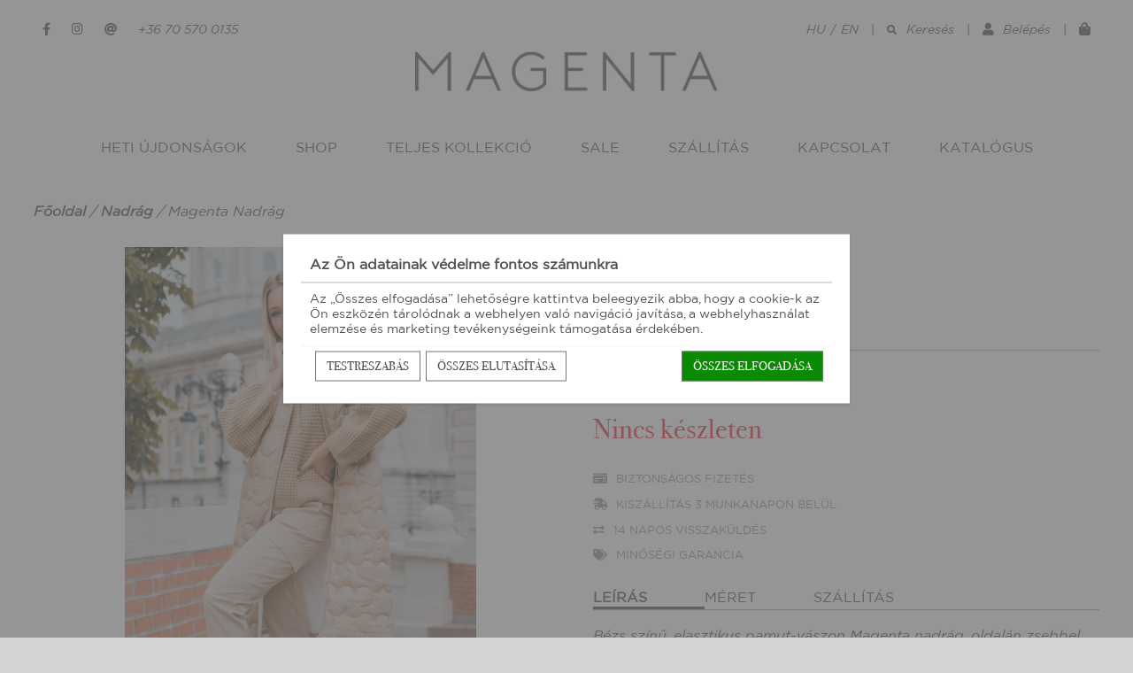

--- FILE ---
content_type: text/html; charset=UTF-8
request_url: https://magenta-webshop.hu/hu-hu/p/nadrag/magenta-nadrag-3081
body_size: 5856
content:
<!DOCTYPE html>
<html>
	<head>
		<!-- Global site tag (gtag.js) - Google Analytics -->
		<script async src="https://www.googletagmanager.com/gtag/js?id=UA-174139515-1"></script>
		<script>
  		window.dataLayer = window.dataLayer || [];
  		function gtag(){dataLayer.push(arguments);}
  		gtag('js', new Date());
  		gtag('config', 'UA-174139515-1');
  		gtag('config', 'AW-608214859');
		</script>
		
		<script async src="https://www.googletagmanager.com/gtag/js?id=G-X1BVDD6LP2"></script>
		<script>
			window.dataLayer = window.dataLayer || [];
			function gtag(){dataLayer.push(arguments);}
			gtag('consent', 'default', {
				'ad_user_data': 'denied',
				'ad_personalization': 'denied',
				'ad_storage': 'denied',
				'analytics_storage': 'denied',
				'wait_for_update': 500,
		  });
			gtag('js', new Date());
			gtag('config', 'G-X1BVDD6LP2');
		</script>
		
		<!-- Facebook Pixel Code -->
		<script>
			!function(f,b,e,v,n,t,s)
			{if(f.fbq)return;n=f.fbq=function(){n.callMethod?
			n.callMethod.apply(n,arguments):n.queue.push(arguments)};
			if(!f._fbq)f._fbq=n;n.push=n;n.loaded=!0;n.version='2.0';
			n.queue=[];t=b.createElement(e);t.async=!0;
			t.src=v;s=b.getElementsByTagName(e)[0];
			s.parentNode.insertBefore(t,s)}(window, document,'script',
			'https://connect.facebook.net/en_US/fbevents.js');
			fbq('init', '770282950301641');
			fbq('track', 'PageView');
		</script>
		<noscript><img height="1" width="1" style="display:none" src="https://www.facebook.com/tr?id=770282950301641&ev=PageView&noscript=1" /></noscript>
		<!-- End Facebook Pixel Code -->
		
		<script>
			!function (w, d, t) {
				w.TiktokAnalyticsObject=t;var ttq=w[t]=w[t]||[];ttq.methods=["page","track","identify","instances","debug","on","off","once","ready","alias","group","enableCookie","disableCookie"],ttq.setAndDefer=function(t,e){t[e]=function(){t.push([e].concat(Array.prototype.slice.call(arguments,0)))}};for(var i=0;i<ttq.methods.length;i++)ttq.setAndDefer(ttq,ttq.methods[i]);ttq.instance=function(t){for(var e=ttq._i[t]||[],n=0;n<ttq.methods.length;n++
				)ttq.setAndDefer(e,ttq.methods[n]);return e},ttq.load=function(e,n){var i="https://analytics.tiktok.com/i18n/pixel/events.js";ttq._i=ttq._i||{},ttq._i[e]=[],ttq._i[e]._u=i,ttq._t=ttq._t||{},ttq._t[e]=+new Date,ttq._o=ttq._o||{},ttq._o[e]=n||{};n=document.createElement("script");n.type="text/javascript",n.async=!0,n.src=i+"?sdkid="+e+"&lib="+t;e=document.getElementsByTagName("script")[0];e.parentNode.insertBefore(n,e)};
				ttq.load('CIN8BURC77U9SONO1LCG');
				ttq.page();
			}(window, document, 'ttq');
		</script>
		
		<script>
			(function(f, a, s, h, i, o, n) {f['GlamiTrackerObject'] = i;
				f[i]=f[i]||function(){(f[i].q=f[i].q||[]).push(arguments)};o=a.createElement(s),
				n=a.getElementsByTagName(s)[0];o.async=1;o.src=h;n.parentNode.insertBefore(o,n)
			})(window, document, 'script', '//glamipixel.com/js/compiled/pt.js', 'glami');
			glami(
				'create',
				'31723e5ee978b58ce387ad91b5bdabf8',
				'hu',
				{
					consent: 0,
				}
			);
			glami(
			'track',
				'PageView',
				{
					consent: 0,
				}
			);
		</script>
		<title>MAGENTA WEBSHOP</title>
		<meta http-equiv="Cache-Control" content="no-cache, max-age=0, must-revalidate, no-store">
		<meta http-equiv="Pragma" content="no-cache">
		<meta http-equiv="Expires" content="0">
		<meta name='Description' content='Merülj el a női divat világában, minden héten új kollekció. Válogass limitált darabszámú ruháink közül, akár 1 munkanapon belül szállítunk. akár ingyenesen. Magyar termék!'/>
		<meta http-equiv='Content-Type' content='text/html; charset=utf-8'/>
		<meta name='Copyright' content='Copyright mgnt.eu' />
		<meta http-equiv='Content-Language' content='hu' />
		<meta name='Robots' content='index,follow' />
		<meta name='Rating' content='general' />
		<meta name='Distribution' content='Global' />
		<meta name="viewport" content="width=device-width,  maximum-scale=1.0, user-scalable=yes"/>
		<link rel="apple-touch-icon" sizes="180x180" href="/apple-touch-icon.png">
		<link rel="icon" type="image/png" sizes="32x32" href="/favicon-32x32.png">
		<link rel="icon" type="image/png" sizes="16x16" href="/favicon-16x16.png">
		<link rel="manifest" href="/site.webmanifest">
		<link rel="stylesheet" href="/css/all.min.css">
		<link href="https://magenta-webshop.hu/hu-hu/p/nadrag/magenta-nadrag-3081" rel="canonical">
		<link media="all" type="text/css" href="/css/style.css?v=1763722576" rel="stylesheet">
		<script type='text/javascript' src='/js/common.js?v=1747991846'></script>
		<meta property="og:url" content="https://magenta-webshop.hu/"/>
		<meta property="og:type" content="website"/>
		<meta property="og:image" content="https://magenta-webshop.hu/image/magenta_ogimage.jpg"/>
		<meta property="og:title" content="Magenta Webshop"/>
		<meta property="og:description" content="Merülj el a női divat világában, minden héten új kollekció. Válogass limitált darabszámú ruháink közül, akár 1 munkanapon belül szállítunk. akár ingyenesen. Magyar termék!"/>
		<meta property="og:image:width" content="573"/>
		<meta property="og:image:height" content="300"/>
	</head>
	<body oncontextmenu="return false;">
		
		<div id="cookieBtn" class="cookieBtn hidden"><a href="javascript:consentPopup();"><i class="fas fa-cookie-bite"></i></a></div>
		<div class="wrapper"><header>
	<div class="content">
		<section class="headBar clearfix">
			<div class="leftSide">
				<a class="hamburger" href="javascript:chMMenu()"><i class="fas fa-bars" id="hamburger_mm"></i></a>
				<a href="/" class="mgnt_icon"><img src="/image/mgnt_icon_g.png" alt="" /></a>
				<a href="https://www.facebook.com/magenta.mgnt/" target="_blank" class='social'><i class="fab fa-facebook-f"></i></a>
				<a href="https://www.instagram.com/magentafashion/" target="_blank" class='social'><i class="fab fa-instagram"></i></a>
				<a href="mailto:mgntwebshop@gmail.com" class='social'><i class="fas fa-at"></i></a>
				<a href="tel:+36705700135" class="icon">+36 70 570 0135</a>
			</div>
			<div class="rightSide">
				<a href="javascript:chLang('hun')" class="langSel">HU</a>/<a href="javascript:chLang('eng')" class="langSel_right">EN</a>
				<span>|</span>
				<a href="javascript:searchPopup()" class="icon"><i class="fas fa-search"></i><span>Keresés</span></a>
				<span>|</span>
				<a href="javascript:profilePanel()" class="icon"><i class="fas fa-user"></i><span>
Belépés
				</span></a>
				<span>|</span>
				<a href="javascript:cartPanel()" class="icon carticon" id="cartIcon"><i class="fas fa-shopping-bag"></i><span id="cartNumHolder" class="cartnumHolder hidden">(<i id="cartNum">0</i>)</span></a>
			</div>
			<div class="loginHolder hidden" id="profileHolder">
				<div class="loginPanel">
					<div class="loginHead">Belépés</div>
					<input type="text" placeholder="E-mail cím" id="li_e" />
					<input type="password" placeholder="Jelszó" id="li_p" />
					<p><input type="checkbox" id="li_r" /><label for="li_r">Emlékezz rám</label></p>
					<a class="button" href="javascript:login('')">Bejelentkezés</a>
					<a href="javascript:pswReminder()">Elfelejtetted a jelszavad?</a>
					<a class="button" href="/hu-hu/regisztracio/">Regisztráció</a>
				</div>
			</div>
			<div class="cartHolder hidden" id="cartHolder">
				<div class="cartPanel">
					<div id="cartProducts" class="cartProducts hidden">
						<a href="/hu-hu/kosar/" class="cartBtn">Kosárhoz</a>
					</div>
					<div id="cartIsempty" class="cartIsempty ">
						A kosarad jelenleg üres					</div>
				</div>
			</div>
		</section>
		<section class="logoHolder">
			<a href="/"><img src="/image/magenta_logo.png" alt="MAGENTA" /></a>
		</section>
	</div>
</header>
<div class="content">
	<section class="mainMenuHolder" id="mainMenu">
		<ul class="mainMenu" >
			<li><a href="/hu-hu/ujdonsag/">Heti újdonságok</a></li>
			<li><a href="/hu-hu/shop/">SHOP</a></li>
			<li id="mmSub1"><a href="javascript:chMenu()">Teljes kollekció</a>
				<ul>
					<div class="hoverHelper"></div>
					<li>
						<div>
							<ul>
								<li class="coll_header">Női kollekció</li>
								<li><a href="/hu-hu/kategoria/ruha/">Ruha</a></li>
								<li><a href="/hu-hu/kategoria/felso/">Felső</a></li>
								<li><a href="/hu-hu/kategoria/bluz/">Blúz</a></li>
								<li><a href="/hu-hu/kategoria/szoknya/">Szoknya</a></li>
								<li><a href="/hu-hu/kategoria/overal/">Overál</a></li>
								<li><a href="/hu-hu/kategoria/top/">Top</a></li>
								<li><a href="/hu-hu/kategoria/kabat/">Kabát</a></li>
								<li><a href="/hu-hu/kategoria/ing/">Ing</a></li>
								<li><a href="/hu-hu/kategoria/pulover/">Pulóver</a></li>
							</ul>
							<ul>
								<li class="coll_header coll_empty"></li>
								<li><a href="/hu-hu/kategoria/kotott/">Kötött</a></li>
								<li><a href="/hu-hu/kategoria/nadrag/">Nadrág</a></li>
								<li><a href="/hu-hu/kategoria/farmer/">Farmer</a></li>
								<li><a href="/hu-hu/kategoria/melleny/">Mellény</a></li>
								<li><a href="/hu-hu/kategoria/zako/">Zakó</a></li>
								<li><a href="/hu-hu/kategoria/kiegeszito/">Kiegészítő</a></li>
								<li><a href="/hu-hu/kategoria/ajandekutalvany/">Ajándékutalvány</a></li>
								<li><a href="/hu-hu/kategoria/body/">Body</a></li>
							</ul>
							<ul>
								<li class="coll_header coll_empty"></li>
							</ul>
						</div>
					</li>
					<li>
						<div>
							<ul>
								<li class="coll_header">Típus</li>
								<li><a href="/hu-hu/tipus/sportos/">Sportos</a></li>
								<li><a href="/hu-hu/tipus/elegans/">Elegáns</a></li>
								<li><a href="/hu-hu/tipus/hetkoznapi/">Hétköznapi</a></li>
								<li><a href="/hu-hu/tipus/alkalmi/">Alkalmi</a></li>
							</ul>
							<ul>
								<li class="coll_header coll_empty"></li>
								<li><a href="/hu-hu/tipus/tavaszi/">Tavaszi</a></li>
								<li><a href="/hu-hu/tipus/nyari/">Nyári</a></li>
								<li><a href="/hu-hu/tipus/oszi/">Őszi</a></li>
								<li><a href="/hu-hu/tipus/teli/">Téli </a></li>
							</ul>
							<ul>
								<li class="coll_header coll_empty"></li>
							</ul>
						</div>
					</li>
				</ul>
			</li>
			<li class=""><a href="/hu-hu/sale/">sale</a></li>
			<li><a href="/hu-hu/szallitas/">Szállítás</a></li>
			<li><a href="/hu-hu/kapcsolat/">Kapcsolat</a></li>
			<li><a href="https://mgnt.eu/catalog/">Katalógus</a></li>
		</ul>
	</section>
</div><script type="text/javascript" src="/js/product.js?v=201025_1"></script>
<div class="content clearfix">
	<div class="breadcrumb">
		<a href="/">Főoldal</a><span class="split"> / </span>
		<a href="/hu-hu/kategoria/nadrag/">Nadrág</a><span class="split"> / </span>
		<span>Magenta Nadrág</span>
	</div>
</div>
<div class="content clearfix">
	<div class="productLeft">
		<div class="productImageHolder">
			<div class="productBigImg">
				<a href="javascript:largeImage(0)"><div><img src="/image/product/3081/Magenta_2023_osz_webshop_9A_het20_7576.jpg" alt="" class="productLargeImage"/></div></a>
			</div>
			<div class="productSmallImgHolder">
				<a href="javascript:largeImage(1)"><div><img src="/image/product/3081/Magenta_2023_osz_webshop_9A_het22_2790.jpg" alt="" class="productLargeImage"/></div></a>
				<a href="javascript:largeImage(2)"><div><img src="/image/product/3081/Magenta_2023_osz_webshop_9A_het21_2528.jpg" alt="" class="productLargeImage"/></div></a>
			</div>
		</div>
	</div>
	<div class="productRight">
		<div class="productDetails">
			<h1>Magenta Nadrág</h1>
			<h2>M529155  593-M</h2>
			<div class="productRating">
				<i class='far fa-heart'></i><i class='far fa-heart'></i><i class='far fa-heart'></i>			</div>
			<h3>
				<span class="discount">19 140 FT</span>
				<span class="oldprice">31 900 FT</span>
			</h3>
			<h3><span class="discount">Nincs készleten</span></h3>
			<div class="prodIcons">
				<p><i class="fa fas fa-money-check"></i>Biztonságos fizetés</p>
				<p><i class="fa fas fa-shipping-fast"></i>Kiszállítás 3 munkanapon belül</p>
				<p><i class="fa fas fa-exchange-alt"></i>14 napos visszaküldés</p>
				<p><i class="fa fas fa-tags"></i>Minőségi garancia</p>
			</div>
			<div class="prodDescHolder">
				<div class="tabHolder">
					<a href="javascript:chTab('desc');" class="tabButton active" id="tab_desc">Leírás</a>
					<a href="javascript:chTab('size');" class="tabButton" id="tab_size">Méret</a>
					<a href="javascript:chTab('ship');" class="tabButton" id="tab_ship">Szállítás</a>
				</div>
				<div id="desc_tab" class="productDesc">
Bézs színű, elasztikus pamut-vászon Magenta nadrág, oldalán zsebbel díszítve, gumírozott szárvéggel. Hátul rávarrt textil Magenta márkajelzés.<br />
<br />
Anyagösszetétel:<br />
62% viszkóz<br />
34% pamut<br />
4% elasztán<br />
<br />
Prémium minőség<br />
Magyar termék<br />
<br />
2023 őszi kollekció<br />
<br />
Mosási tájékoztató: Bevarrt címke alapján<br />
<br />
A modell xs méretet visel.<br />
A modell mérete: 165cm magas, mellbőség:86cm<br />
				</div>
				<div id="size_tab" class="productDesc hidden">
				</div>
				<div id="ship_tab" class="productDesc hidden">
Vásárolj 40.000. Ft. felett és ingyenes szállítunk!
Futárszolgálatunk belföldön általában 1-3 nap időtartamon belül szállítja ki a rendelésket. A csomag feladásának napján egy rövid szöveges értesítőt kapsz (e-mail) a csomagod felvételéről (a csomagod elhagyta központi raktárunkat) és a szállítás időpontjáról. A szállításról bővebb tájékoztatás a &#34;Szállítás&#34; menüpontban találsz vagy a &#34;Gyakori kérdések&#34; =FAQ között. 				
				</div>
			</div>
			<div class="productRating productRatingBox">
				<h3>Vásárlói visszajelzések</h3>
				<table>
					<tr>
						<td><i class='far fa-heart'></i><i class='far fa-heart'></i><i class='far fa-heart'></i></td>
						<td>0 vásárlói vélemény</td>
						<td><a href='javascript:ratingPopup(3081)'>Vélemény írása</a></td>
					</tr>
				</table>
			</div>
		</div>
	</div>
</div>
		<div class="prodSimilarHolder content">
			<h2>További hasonló termékek</h2>
			<div class="prodGrid col4col2 clearfix">

				<figure class="prodListElem">
					<div class="productHolder">
						<a href="/hu-hu/p/nadrag/magenta-nadrag-4304">
							<div class="productImageListWrapper">
								<div class='discount'>-50%</div>								<img src="/image/product/4304/Magenta_2024_TEL_plusz_kepek_webshop12_9278.jpg" alt="" class="orig-image"/>
							</div>
						</a>
						<h3><a href="/hu-hu/p/nadrag/magenta-nadrag-4304">Magenta Nadrág</a></h3>
						<p class="prodPrice">
							<span class="discount">17 450 FT</span>
							<span class="oldprice">34 900 FT</span>
						</p>
					</div>
				</figure>

				<figure class="prodListElem">
					<div class="productHolder">
						<a href="/hu-hu/p/nadrag/magenta-nadrag-4997">
							<div class="productImageListWrapper">
								<div class='discount'>-50%</div>								<img src="/image/product/4997/Magenta_2025_osz_webshop_7het4_1373.jpg" alt="" class="orig-image"/>
							</div>
						</a>
						<h3><a href="/hu-hu/p/nadrag/magenta-nadrag-4997">Magenta Nadrág</a></h3>
						<p class="prodPrice">
							<span class="discount">16 450 FT</span>
							<span class="oldprice">32 900 FT</span>
						</p>
					</div>
				</figure>

				<figure class="prodListElem">
					<div class="productHolder">
						<a href="/hu-hu/p/nadrag/magenta-nadrag-4685">
							<div class="productImageListWrapper">
								<div class='discount'>-50%</div>								<img src="/image/product/4685/Magenta_2025_elonyar_webshop_megerosito_kepek65_3535.jpg" alt="" class="orig-image"/>
							</div>
						</a>
						<h3><a href="/hu-hu/p/nadrag/magenta-nadrag-4685">Magenta Nadrág</a></h3>
						<p class="prodPrice">
							<span class="discount">15 950 FT</span>
							<span class="oldprice">31 900 FT</span>
						</p>
					</div>
				</figure>

				<figure class="prodListElem">
					<div class="productHolder">
						<a href="/hu-hu/p/nadrag/magenta-nadrag-5014">
							<div class="productImageListWrapper">
								<div class='discount'>-50%</div>								<img src="/image/product/5014/Magenta_2025_osz_webshop_3het26_2644.jpg" alt="" class="orig-image"/>
							</div>
						</a>
						<h3><a href="/hu-hu/p/nadrag/magenta-nadrag-5014">Magenta Nadrág</a></h3>
						<p class="prodPrice">
							<span class="discount">16 950 FT</span>
							<span class="oldprice">33 900 FT</span>
						</p>
					</div>
				</figure>
			</div>
		</div>
<!-- Facebook Pixel Code -->
<script>
	fbq('track', 'ViewContent', {
  	content_name: 'Magenta Nadrág',
  	content_ids: ['3081'],
  	content_type: 'product',
  	value: 19140,
  	currency: 'HUF'
 });
</script>
<!-- End Facebook Pixel Code -->

<script>
	gtag('event','view_item', {
		'currency': 'HUF',
  	'value': 19140,
  	'items': [
    {
      'item_id': '3081',
      'item_name': 'Magenta Nadrág',
      'affiliation': 'Magenta Webshop',
      'index': 0,
      'item_brand': 'MAGENTA',
      'item_category': 'Nadrág',
      'price': 19140,
      'quantity': 1
    }]
	});
</script>
<script>
	glami(
		'track',
		'ViewContent',
		{
			consent: 0,
			content_type: 'product',
			item_ids: []		}
	);
</script>
<footer>
	<div class="content">
		<h2>Iratkozz fel hírlevelünkre!</h2>
		<div class="nl_row"><input type="text" id="newsletter_subscribe" class="nl_email" placeholder="E-mail címed"/></div>
		<div class="nl_row"><input type="button" class="nl_button" value="Feliratkozom" onclick="javascript:subscribe()"/></div>
		<section class="contact">
			<div class="nl_row">
				<a href="/"><img src="/image/magenta_logo.png" alt="MAGENTA" /></a>
				<span></span>
				<a href="https://www.facebook.com/magenta.mgnt/" target="_blank"><i class="fab fa-facebook-f"></i></a>
				<a href="https://www.instagram.com/magentafashion/" target="_blank"><i class="fab fa-instagram"></i></a>
				<a href="mailto:mgntwebshop@gmail.com"><i class="fas fa-at"></i></a>
				<a href="tel:+36705700135">+36 70 570 0135</a>
			</div>
		</section>
		<section class="footerMenu">
			<div class="nl_row">
				<a href="javascript:loadPopup('aboutus');">Rólunk</a>
				<a href="/hu-hu/merettabla/">Mérettáblázat</a>
				<a href="javascript:loadPopup('shipping');">Szállítási feltételek</a>
				<a href="javascript:loadPopup('faq');">FAQ</a>
				<a href="/hu-hu/aszf/">ÁSZF</a>
				<a href="javascript:loadPopup('datastmt');">Adatvédelmi nyilatkozat</a>
				<a href="javascript:loadPopup('customer');">Ügyfélszolgálat</a>
			</div>
		</section>
		<section class="footerMenu">
			<a href="https://simplepartner.hu/PaymentService/Fizetesi_tajekoztato.pdf" target="_blank"><img src="/image/simplepay_v3.png" style="max-width:90%;" title="SimplePay -Online bankkártyás fizetés" alt="SimplePay vásárlói tájékoztató"></a>
			<div class="nl_row"></div>
		</section>
		<section class="footerCopy">
			<span>&copy; 2020 Magenta Minden jog fenntartva</span>
		</section>
	</div>
</footer>		</div>
		<div id='popup_container'></div>
	</body>
</html>

--- FILE ---
content_type: text/html; charset=UTF-8
request_url: https://magenta-webshop.hu/ajax/common_ajax.php
body_size: 380
content:
{"head":"Az Ön adatainak védelme fontos számunkra","headclose":false,"message":"Az „Összes elfogadása” lehetőségre kattintva beleegyezik abba, hogy a cookie-k az Ön eszközén tárolódnak a webhelyen való navigáció javítása, a webhelyhasználat elemzése és marketing tevékenységeink támogatása érdekében.","messagewrap":true,"button":[{"value":"Testreszabás","class":"consentCustomBtn","action":"setupConsent()"},{"value":"Összes elutasítása","class":"consentCustomBtn","action":"consentRejectAll()"},{"value":"Összes elfogadása","class":"consentAcceptBtn","action":"consentAcceptAll()"}]}